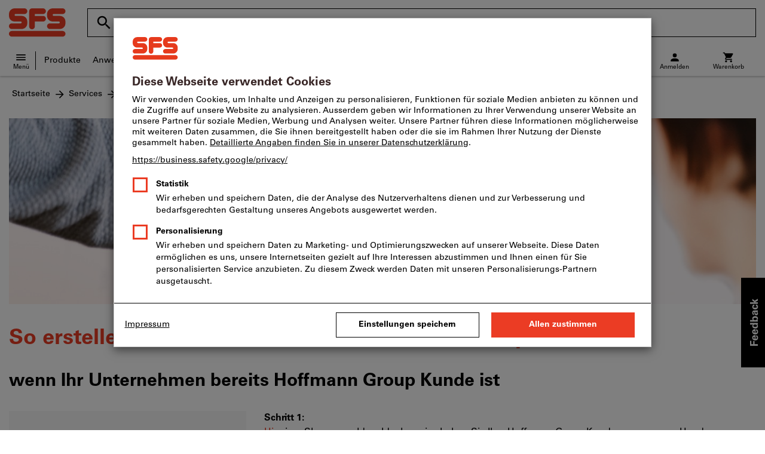

--- FILE ---
content_type: text/javascript
request_url: https://www.sfs.ch/_ui/static/js-built/module/submitCollectiveOrders-91c08667a2.js
body_size: 237
content:
System.register(["./utils.js","./helperWindow.js","./createMediaQuery.js","./dom.js"],function(e){"use strict";var t;return{setters:[function(e){t=e.u},null,null,null],execute:function(){function n(){const e=$(".collectiveOrderTopButton");0===$(".entry-selector-checkbox").filter(":checked").length?e.each(function(){$(this).prop("disabled",!0)}):e.each(function(){$(this).prop("disabled",!1)})}e({default:function(){const e=$(".entry-selector-checkbox"),i=$(".js-collectiveOrder");return{init:()=>{i.on("submit",function(n){t.spinnerFadeIn(),$('input[name="selectedEntries"]').remove(),e.each(function(){$(this).is(":checked")&&$("<input>").attr({type:"hidden",name:"selectedEntries",value:$(this).attr("id")}).appendTo(i)});const c=e.length===e.filter(":checked").length;$('input[name="allEntriesSelected"]').val(c)}),n()}}},toggleAddToCartEnableDisable:n})}}});
//# sourceMappingURL=submitCollectiveOrders.js.map


--- FILE ---
content_type: application/javascript
request_url: https://cdn.trustcommander.net/privacy/3869/privacy_v2_hook_185.js
body_size: -46
content:
/*
 * Privacy JS Hook v100.2
 * Copyright Tag Commander
 * http://www.tagcommander.com/
 * Generated: 08/12/2025 16:21:21
 * ---
 * Version   : 019
 * IDP       : 185
 * IDS       : 3869
 */
/*!compressed by terser*/ define([],(function(t,e){return t=window.jQuery||t,{after:function(){window.i18n={imprint:"Impressum"},window.shopIdentifier={shopId:"sfs_dl"};var t=document.createElement("script");t.id="popinCategories",t.src="https://www.hoffmann-group.com/_ui/static/js/trustCommander/popinCategoriesAfter.js?t="+(new Date).toISOString().split(":")[0],t.async=!0,document.head.appendChild(t)}}}));

--- FILE ---
content_type: text/javascript
request_url: https://www.sfs.ch/_ui/static/js-built/module/DefaultStoreSearchInput-3b75ca181a.js
body_size: 317
content:
System.register(["./dom.js","./componentInitializer.js"],function(e){"use strict";var t,n;return{setters:[function(e){t=e.a},function(e){n=e.l}],execute:function(){e("default",async function(e){const o=t(`#${e.getAttribute("aria-controls")}`),{Autocomplete:r}=await window.google.maps.importLibrary("places"),s=new r(e,{types:["(regions)"],componentRestrictions:{country:["CH","LI"]}});s.addListener("place_changed",()=>{const t=s.getPlace();if(t.geometry){const r=t?.geometry?.location;$.ajax({url:e.dataset.url,type:"GET",data:{latitude:r.lat(),longitude:r.lng()}}).then(e=>{o.innerHTML=e,n(o)})}else{const e=t.name.toLowerCase(),n=o.querySelectorAll("li");for(const t of n){const n=t.querySelector("label"),o=n.children[0].textContent.toLowerCase();(n.children[1].textContent.trim().toLowerCase()+o).includes(e)?t.style.display="block":t.style.display="none"}}})})}}});
//# sourceMappingURL=DefaultStoreSearchInput.js.map
